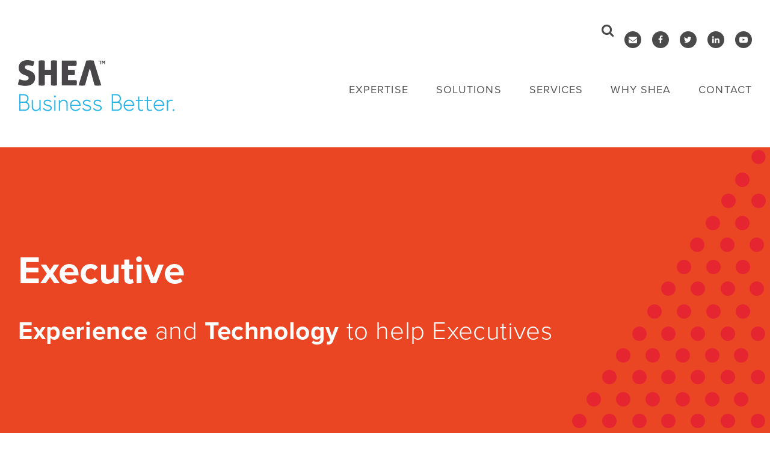

--- FILE ---
content_type: text/html; charset=UTF-8
request_url: https://sheaglobal.com/expertise-2/executive/
body_size: 11897
content:
<style>
.page-id-18029 .iframe-container {
  overflow: hidden;
  padding-top: 56.25%;
  position: relative;
	max-width:1400px;
}
 
.page-id-18029 .iframe-container iframe {
   border: 0;
   height: 100%;
   left: 0;
   position: absolute;
   top: 0;
   width: 100%;
}
	
/* 4x3 Aspect Ratio */
.page-id-18029 .iframe-container-4x3 {
  padding-top: 75%;
}
.page-id-18294 .iframe-container {
  overflow: hidden;
  padding-top: 56.25%;
  position: relative;
	max-width:1400px;
}
 
.page-id-18294 .iframe-container iframe {
   border: 0;
   height: 100%;
   left: 0;
   position: absolute;
   top: 0;
   width: 100%;
}
 
/* 4x3 Aspect Ratio */
.page-id-18294 .iframe-container-4x3 {
  padding-top: 75%;
}

.page-id-18441 .iframe-container {
  overflow: hidden;
  padding-top: 56.25%;

  position: relative;
	max-width:1400px;
}
 
.page-id-18441 .iframe-container iframe {
   border: 0;
   height: 100%;
   left: 0;
   position: absolute;
   top: 0;
   width: 100%;
}
 
/* 4x3 Aspect Ratio */
.page-id-18441 .iframe-container-4x3 {
  padding-top: 75%;
}

	
	
</style>

<!DOCTYPE html>
<html lang="en-US">
<head>
<meta charset="UTF-8">
<meta name="viewport" content="width=device-width, initial-scale=1">
<link rel="profile" href="http://gmpg.org/xfn/11">
<link rel="stylesheet" href="https://use.typekit.net/lyf7kez.css">

<title>Executive | SHEA</title>
<meta name='robots' content='max-image-preview:large' />
	<style>img:is([sizes="auto" i], [sizes^="auto," i]) { contain-intrinsic-size: 3000px 1500px }</style>
	
<!-- All in One SEO Pack 2.10.1 by Michael Torbert of Semper Fi Web Design[1317,1346] -->
<link rel="canonical" href="https://sheaglobal.com/expertise-2/executive/" />
<!-- /all in one seo pack -->
<link rel='dns-prefetch' href='//js.hs-scripts.com' />
<link rel="alternate" type="application/rss+xml" title="SHEA &raquo; Feed" href="https://sheaglobal.com/feed/" />
<link rel="alternate" type="application/rss+xml" title="SHEA &raquo; Comments Feed" href="https://sheaglobal.com/comments/feed/" />
<link rel="alternate" type="text/calendar" title="SHEA &raquo; iCal Feed" href="https://sheaglobal.com/events/?ical=1" />
		<!-- This site uses the Google Analytics by MonsterInsights plugin v8.10.0 - Using Analytics tracking - https://www.monsterinsights.com/ -->
							<script
				src="//www.googletagmanager.com/gtag/js?id=UA-149499280-1"  data-cfasync="false" data-wpfc-render="false" type="text/javascript" async></script>
			<script data-cfasync="false" data-wpfc-render="false" type="text/javascript">
				var mi_version = '8.10.0';
				var mi_track_user = true;
				var mi_no_track_reason = '';
				
								var disableStrs = [
															'ga-disable-UA-149499280-1',
									];

				/* Function to detect opted out users */
				function __gtagTrackerIsOptedOut() {
					for (var index = 0; index < disableStrs.length; index++) {
						if (document.cookie.indexOf(disableStrs[index] + '=true') > -1) {
							return true;
						}
					}

					return false;
				}

				/* Disable tracking if the opt-out cookie exists. */
				if (__gtagTrackerIsOptedOut()) {
					for (var index = 0; index < disableStrs.length; index++) {
						window[disableStrs[index]] = true;
					}
				}

				/* Opt-out function */
				function __gtagTrackerOptout() {
					for (var index = 0; index < disableStrs.length; index++) {
						document.cookie = disableStrs[index] + '=true; expires=Thu, 31 Dec 2099 23:59:59 UTC; path=/';
						window[disableStrs[index]] = true;
					}
				}

				if ('undefined' === typeof gaOptout) {
					function gaOptout() {
						__gtagTrackerOptout();
					}
				}
								window.dataLayer = window.dataLayer || [];

				window.MonsterInsightsDualTracker = {
					helpers: {},
					trackers: {},
				};
				if (mi_track_user) {
					function __gtagDataLayer() {
						dataLayer.push(arguments);
					}

					function __gtagTracker(type, name, parameters) {
						if (!parameters) {
							parameters = {};
						}

						if (parameters.send_to) {
							__gtagDataLayer.apply(null, arguments);
							return;
						}

						if (type === 'event') {
							
														parameters.send_to = monsterinsights_frontend.ua;
							__gtagDataLayer(type, name, parameters);
													} else {
							__gtagDataLayer.apply(null, arguments);
						}
					}

					__gtagTracker('js', new Date());
					__gtagTracker('set', {
						'developer_id.dZGIzZG': true,
											});
															__gtagTracker('config', 'UA-149499280-1', {"forceSSL":"true","link_attribution":"true"} );
										window.gtag = __gtagTracker;										(function () {
						/* https://developers.google.com/analytics/devguides/collection/analyticsjs/ */
						/* ga and __gaTracker compatibility shim. */
						var noopfn = function () {
							return null;
						};
						var newtracker = function () {
							return new Tracker();
						};
						var Tracker = function () {
							return null;
						};
						var p = Tracker.prototype;
						p.get = noopfn;
						p.set = noopfn;
						p.send = function () {
							var args = Array.prototype.slice.call(arguments);
							args.unshift('send');
							__gaTracker.apply(null, args);
						};
						var __gaTracker = function () {
							var len = arguments.length;
							if (len === 0) {
								return;
							}
							var f = arguments[len - 1];
							if (typeof f !== 'object' || f === null || typeof f.hitCallback !== 'function') {
								if ('send' === arguments[0]) {
									var hitConverted, hitObject = false, action;
									if ('event' === arguments[1]) {
										if ('undefined' !== typeof arguments[3]) {
											hitObject = {
												'eventAction': arguments[3],
												'eventCategory': arguments[2],
												'eventLabel': arguments[4],
												'value': arguments[5] ? arguments[5] : 1,
											}
										}
									}
									if ('pageview' === arguments[1]) {
										if ('undefined' !== typeof arguments[2]) {
											hitObject = {
												'eventAction': 'page_view',
												'page_path': arguments[2],
											}
										}
									}
									if (typeof arguments[2] === 'object') {
										hitObject = arguments[2];
									}
									if (typeof arguments[5] === 'object') {
										Object.assign(hitObject, arguments[5]);
									}
									if ('undefined' !== typeof arguments[1].hitType) {
										hitObject = arguments[1];
										if ('pageview' === hitObject.hitType) {
											hitObject.eventAction = 'page_view';
										}
									}
									if (hitObject) {
										action = 'timing' === arguments[1].hitType ? 'timing_complete' : hitObject.eventAction;
										hitConverted = mapArgs(hitObject);
										__gtagTracker('event', action, hitConverted);
									}
								}
								return;
							}

							function mapArgs(args) {
								var arg, hit = {};
								var gaMap = {
									'eventCategory': 'event_category',
									'eventAction': 'event_action',
									'eventLabel': 'event_label',
									'eventValue': 'event_value',
									'nonInteraction': 'non_interaction',
									'timingCategory': 'event_category',
									'timingVar': 'name',
									'timingValue': 'value',
									'timingLabel': 'event_label',
									'page': 'page_path',
									'location': 'page_location',
									'title': 'page_title',
								};
								for (arg in args) {
																		if (!(!args.hasOwnProperty(arg) || !gaMap.hasOwnProperty(arg))) {
										hit[gaMap[arg]] = args[arg];
									} else {
										hit[arg] = args[arg];
									}
								}
								return hit;
							}

							try {
								f.hitCallback();
							} catch (ex) {
							}
						};
						__gaTracker.create = newtracker;
						__gaTracker.getByName = newtracker;
						__gaTracker.getAll = function () {
							return [];
						};
						__gaTracker.remove = noopfn;
						__gaTracker.loaded = true;
						window['__gaTracker'] = __gaTracker;
					})();
									} else {
										console.log("");
					(function () {
						function __gtagTracker() {
							return null;
						}

						window['__gtagTracker'] = __gtagTracker;
						window['gtag'] = __gtagTracker;
					})();
									}
			</script>
				<!-- / Google Analytics by MonsterInsights -->
		<script type="text/javascript">
/* <![CDATA[ */
window._wpemojiSettings = {"baseUrl":"https:\/\/s.w.org\/images\/core\/emoji\/16.0.1\/72x72\/","ext":".png","svgUrl":"https:\/\/s.w.org\/images\/core\/emoji\/16.0.1\/svg\/","svgExt":".svg","source":{"concatemoji":"https:\/\/sheaglobal.com\/wp-includes\/js\/wp-emoji-release.min.js?ver=6.8.3"}};
/*! This file is auto-generated */
!function(s,n){var o,i,e;function c(e){try{var t={supportTests:e,timestamp:(new Date).valueOf()};sessionStorage.setItem(o,JSON.stringify(t))}catch(e){}}function p(e,t,n){e.clearRect(0,0,e.canvas.width,e.canvas.height),e.fillText(t,0,0);var t=new Uint32Array(e.getImageData(0,0,e.canvas.width,e.canvas.height).data),a=(e.clearRect(0,0,e.canvas.width,e.canvas.height),e.fillText(n,0,0),new Uint32Array(e.getImageData(0,0,e.canvas.width,e.canvas.height).data));return t.every(function(e,t){return e===a[t]})}function u(e,t){e.clearRect(0,0,e.canvas.width,e.canvas.height),e.fillText(t,0,0);for(var n=e.getImageData(16,16,1,1),a=0;a<n.data.length;a++)if(0!==n.data[a])return!1;return!0}function f(e,t,n,a){switch(t){case"flag":return n(e,"\ud83c\udff3\ufe0f\u200d\u26a7\ufe0f","\ud83c\udff3\ufe0f\u200b\u26a7\ufe0f")?!1:!n(e,"\ud83c\udde8\ud83c\uddf6","\ud83c\udde8\u200b\ud83c\uddf6")&&!n(e,"\ud83c\udff4\udb40\udc67\udb40\udc62\udb40\udc65\udb40\udc6e\udb40\udc67\udb40\udc7f","\ud83c\udff4\u200b\udb40\udc67\u200b\udb40\udc62\u200b\udb40\udc65\u200b\udb40\udc6e\u200b\udb40\udc67\u200b\udb40\udc7f");case"emoji":return!a(e,"\ud83e\udedf")}return!1}function g(e,t,n,a){var r="undefined"!=typeof WorkerGlobalScope&&self instanceof WorkerGlobalScope?new OffscreenCanvas(300,150):s.createElement("canvas"),o=r.getContext("2d",{willReadFrequently:!0}),i=(o.textBaseline="top",o.font="600 32px Arial",{});return e.forEach(function(e){i[e]=t(o,e,n,a)}),i}function t(e){var t=s.createElement("script");t.src=e,t.defer=!0,s.head.appendChild(t)}"undefined"!=typeof Promise&&(o="wpEmojiSettingsSupports",i=["flag","emoji"],n.supports={everything:!0,everythingExceptFlag:!0},e=new Promise(function(e){s.addEventListener("DOMContentLoaded",e,{once:!0})}),new Promise(function(t){var n=function(){try{var e=JSON.parse(sessionStorage.getItem(o));if("object"==typeof e&&"number"==typeof e.timestamp&&(new Date).valueOf()<e.timestamp+604800&&"object"==typeof e.supportTests)return e.supportTests}catch(e){}return null}();if(!n){if("undefined"!=typeof Worker&&"undefined"!=typeof OffscreenCanvas&&"undefined"!=typeof URL&&URL.createObjectURL&&"undefined"!=typeof Blob)try{var e="postMessage("+g.toString()+"("+[JSON.stringify(i),f.toString(),p.toString(),u.toString()].join(",")+"));",a=new Blob([e],{type:"text/javascript"}),r=new Worker(URL.createObjectURL(a),{name:"wpTestEmojiSupports"});return void(r.onmessage=function(e){c(n=e.data),r.terminate(),t(n)})}catch(e){}c(n=g(i,f,p,u))}t(n)}).then(function(e){for(var t in e)n.supports[t]=e[t],n.supports.everything=n.supports.everything&&n.supports[t],"flag"!==t&&(n.supports.everythingExceptFlag=n.supports.everythingExceptFlag&&n.supports[t]);n.supports.everythingExceptFlag=n.supports.everythingExceptFlag&&!n.supports.flag,n.DOMReady=!1,n.readyCallback=function(){n.DOMReady=!0}}).then(function(){return e}).then(function(){var e;n.supports.everything||(n.readyCallback(),(e=n.source||{}).concatemoji?t(e.concatemoji):e.wpemoji&&e.twemoji&&(t(e.twemoji),t(e.wpemoji)))}))}((window,document),window._wpemojiSettings);
/* ]]> */
</script>
<style id='wp-emoji-styles-inline-css' type='text/css'>

	img.wp-smiley, img.emoji {
		display: inline !important;
		border: none !important;
		box-shadow: none !important;
		height: 1em !important;
		width: 1em !important;
		margin: 0 0.07em !important;
		vertical-align: -0.1em !important;
		background: none !important;
		padding: 0 !important;
	}
</style>
<link rel='stylesheet' id='wp-block-library-css' href='https://sheaglobal.com/wp-includes/css/dist/block-library/style.min.css?ver=6.8.3' type='text/css' media='all' />
<style id='classic-theme-styles-inline-css' type='text/css'>
/*! This file is auto-generated */
.wp-block-button__link{color:#fff;background-color:#32373c;border-radius:9999px;box-shadow:none;text-decoration:none;padding:calc(.667em + 2px) calc(1.333em + 2px);font-size:1.125em}.wp-block-file__button{background:#32373c;color:#fff;text-decoration:none}
</style>
<link rel='stylesheet' id='goal-block-css' href='https://sheaglobal.com/wp-content/plugins/before-and-after/blocks/goal/style.css?ver=1648663991' type='text/css' media='all' />
<link rel='stylesheet' id='complete-goal-block-css' href='https://sheaglobal.com/wp-content/plugins/before-and-after/blocks/complete-goal/style.css?ver=1648663991' type='text/css' media='all' />
<style id='global-styles-inline-css' type='text/css'>
:root{--wp--preset--aspect-ratio--square: 1;--wp--preset--aspect-ratio--4-3: 4/3;--wp--preset--aspect-ratio--3-4: 3/4;--wp--preset--aspect-ratio--3-2: 3/2;--wp--preset--aspect-ratio--2-3: 2/3;--wp--preset--aspect-ratio--16-9: 16/9;--wp--preset--aspect-ratio--9-16: 9/16;--wp--preset--color--black: #000000;--wp--preset--color--cyan-bluish-gray: #abb8c3;--wp--preset--color--white: #ffffff;--wp--preset--color--pale-pink: #f78da7;--wp--preset--color--vivid-red: #cf2e2e;--wp--preset--color--luminous-vivid-orange: #ff6900;--wp--preset--color--luminous-vivid-amber: #fcb900;--wp--preset--color--light-green-cyan: #7bdcb5;--wp--preset--color--vivid-green-cyan: #00d084;--wp--preset--color--pale-cyan-blue: #8ed1fc;--wp--preset--color--vivid-cyan-blue: #0693e3;--wp--preset--color--vivid-purple: #9b51e0;--wp--preset--gradient--vivid-cyan-blue-to-vivid-purple: linear-gradient(135deg,rgba(6,147,227,1) 0%,rgb(155,81,224) 100%);--wp--preset--gradient--light-green-cyan-to-vivid-green-cyan: linear-gradient(135deg,rgb(122,220,180) 0%,rgb(0,208,130) 100%);--wp--preset--gradient--luminous-vivid-amber-to-luminous-vivid-orange: linear-gradient(135deg,rgba(252,185,0,1) 0%,rgba(255,105,0,1) 100%);--wp--preset--gradient--luminous-vivid-orange-to-vivid-red: linear-gradient(135deg,rgba(255,105,0,1) 0%,rgb(207,46,46) 100%);--wp--preset--gradient--very-light-gray-to-cyan-bluish-gray: linear-gradient(135deg,rgb(238,238,238) 0%,rgb(169,184,195) 100%);--wp--preset--gradient--cool-to-warm-spectrum: linear-gradient(135deg,rgb(74,234,220) 0%,rgb(151,120,209) 20%,rgb(207,42,186) 40%,rgb(238,44,130) 60%,rgb(251,105,98) 80%,rgb(254,248,76) 100%);--wp--preset--gradient--blush-light-purple: linear-gradient(135deg,rgb(255,206,236) 0%,rgb(152,150,240) 100%);--wp--preset--gradient--blush-bordeaux: linear-gradient(135deg,rgb(254,205,165) 0%,rgb(254,45,45) 50%,rgb(107,0,62) 100%);--wp--preset--gradient--luminous-dusk: linear-gradient(135deg,rgb(255,203,112) 0%,rgb(199,81,192) 50%,rgb(65,88,208) 100%);--wp--preset--gradient--pale-ocean: linear-gradient(135deg,rgb(255,245,203) 0%,rgb(182,227,212) 50%,rgb(51,167,181) 100%);--wp--preset--gradient--electric-grass: linear-gradient(135deg,rgb(202,248,128) 0%,rgb(113,206,126) 100%);--wp--preset--gradient--midnight: linear-gradient(135deg,rgb(2,3,129) 0%,rgb(40,116,252) 100%);--wp--preset--font-size--small: 13px;--wp--preset--font-size--medium: 20px;--wp--preset--font-size--large: 36px;--wp--preset--font-size--x-large: 42px;--wp--preset--spacing--20: 0.44rem;--wp--preset--spacing--30: 0.67rem;--wp--preset--spacing--40: 1rem;--wp--preset--spacing--50: 1.5rem;--wp--preset--spacing--60: 2.25rem;--wp--preset--spacing--70: 3.38rem;--wp--preset--spacing--80: 5.06rem;--wp--preset--shadow--natural: 6px 6px 9px rgba(0, 0, 0, 0.2);--wp--preset--shadow--deep: 12px 12px 50px rgba(0, 0, 0, 0.4);--wp--preset--shadow--sharp: 6px 6px 0px rgba(0, 0, 0, 0.2);--wp--preset--shadow--outlined: 6px 6px 0px -3px rgba(255, 255, 255, 1), 6px 6px rgba(0, 0, 0, 1);--wp--preset--shadow--crisp: 6px 6px 0px rgba(0, 0, 0, 1);}:where(.is-layout-flex){gap: 0.5em;}:where(.is-layout-grid){gap: 0.5em;}body .is-layout-flex{display: flex;}.is-layout-flex{flex-wrap: wrap;align-items: center;}.is-layout-flex > :is(*, div){margin: 0;}body .is-layout-grid{display: grid;}.is-layout-grid > :is(*, div){margin: 0;}:where(.wp-block-columns.is-layout-flex){gap: 2em;}:where(.wp-block-columns.is-layout-grid){gap: 2em;}:where(.wp-block-post-template.is-layout-flex){gap: 1.25em;}:where(.wp-block-post-template.is-layout-grid){gap: 1.25em;}.has-black-color{color: var(--wp--preset--color--black) !important;}.has-cyan-bluish-gray-color{color: var(--wp--preset--color--cyan-bluish-gray) !important;}.has-white-color{color: var(--wp--preset--color--white) !important;}.has-pale-pink-color{color: var(--wp--preset--color--pale-pink) !important;}.has-vivid-red-color{color: var(--wp--preset--color--vivid-red) !important;}.has-luminous-vivid-orange-color{color: var(--wp--preset--color--luminous-vivid-orange) !important;}.has-luminous-vivid-amber-color{color: var(--wp--preset--color--luminous-vivid-amber) !important;}.has-light-green-cyan-color{color: var(--wp--preset--color--light-green-cyan) !important;}.has-vivid-green-cyan-color{color: var(--wp--preset--color--vivid-green-cyan) !important;}.has-pale-cyan-blue-color{color: var(--wp--preset--color--pale-cyan-blue) !important;}.has-vivid-cyan-blue-color{color: var(--wp--preset--color--vivid-cyan-blue) !important;}.has-vivid-purple-color{color: var(--wp--preset--color--vivid-purple) !important;}.has-black-background-color{background-color: var(--wp--preset--color--black) !important;}.has-cyan-bluish-gray-background-color{background-color: var(--wp--preset--color--cyan-bluish-gray) !important;}.has-white-background-color{background-color: var(--wp--preset--color--white) !important;}.has-pale-pink-background-color{background-color: var(--wp--preset--color--pale-pink) !important;}.has-vivid-red-background-color{background-color: var(--wp--preset--color--vivid-red) !important;}.has-luminous-vivid-orange-background-color{background-color: var(--wp--preset--color--luminous-vivid-orange) !important;}.has-luminous-vivid-amber-background-color{background-color: var(--wp--preset--color--luminous-vivid-amber) !important;}.has-light-green-cyan-background-color{background-color: var(--wp--preset--color--light-green-cyan) !important;}.has-vivid-green-cyan-background-color{background-color: var(--wp--preset--color--vivid-green-cyan) !important;}.has-pale-cyan-blue-background-color{background-color: var(--wp--preset--color--pale-cyan-blue) !important;}.has-vivid-cyan-blue-background-color{background-color: var(--wp--preset--color--vivid-cyan-blue) !important;}.has-vivid-purple-background-color{background-color: var(--wp--preset--color--vivid-purple) !important;}.has-black-border-color{border-color: var(--wp--preset--color--black) !important;}.has-cyan-bluish-gray-border-color{border-color: var(--wp--preset--color--cyan-bluish-gray) !important;}.has-white-border-color{border-color: var(--wp--preset--color--white) !important;}.has-pale-pink-border-color{border-color: var(--wp--preset--color--pale-pink) !important;}.has-vivid-red-border-color{border-color: var(--wp--preset--color--vivid-red) !important;}.has-luminous-vivid-orange-border-color{border-color: var(--wp--preset--color--luminous-vivid-orange) !important;}.has-luminous-vivid-amber-border-color{border-color: var(--wp--preset--color--luminous-vivid-amber) !important;}.has-light-green-cyan-border-color{border-color: var(--wp--preset--color--light-green-cyan) !important;}.has-vivid-green-cyan-border-color{border-color: var(--wp--preset--color--vivid-green-cyan) !important;}.has-pale-cyan-blue-border-color{border-color: var(--wp--preset--color--pale-cyan-blue) !important;}.has-vivid-cyan-blue-border-color{border-color: var(--wp--preset--color--vivid-cyan-blue) !important;}.has-vivid-purple-border-color{border-color: var(--wp--preset--color--vivid-purple) !important;}.has-vivid-cyan-blue-to-vivid-purple-gradient-background{background: var(--wp--preset--gradient--vivid-cyan-blue-to-vivid-purple) !important;}.has-light-green-cyan-to-vivid-green-cyan-gradient-background{background: var(--wp--preset--gradient--light-green-cyan-to-vivid-green-cyan) !important;}.has-luminous-vivid-amber-to-luminous-vivid-orange-gradient-background{background: var(--wp--preset--gradient--luminous-vivid-amber-to-luminous-vivid-orange) !important;}.has-luminous-vivid-orange-to-vivid-red-gradient-background{background: var(--wp--preset--gradient--luminous-vivid-orange-to-vivid-red) !important;}.has-very-light-gray-to-cyan-bluish-gray-gradient-background{background: var(--wp--preset--gradient--very-light-gray-to-cyan-bluish-gray) !important;}.has-cool-to-warm-spectrum-gradient-background{background: var(--wp--preset--gradient--cool-to-warm-spectrum) !important;}.has-blush-light-purple-gradient-background{background: var(--wp--preset--gradient--blush-light-purple) !important;}.has-blush-bordeaux-gradient-background{background: var(--wp--preset--gradient--blush-bordeaux) !important;}.has-luminous-dusk-gradient-background{background: var(--wp--preset--gradient--luminous-dusk) !important;}.has-pale-ocean-gradient-background{background: var(--wp--preset--gradient--pale-ocean) !important;}.has-electric-grass-gradient-background{background: var(--wp--preset--gradient--electric-grass) !important;}.has-midnight-gradient-background{background: var(--wp--preset--gradient--midnight) !important;}.has-small-font-size{font-size: var(--wp--preset--font-size--small) !important;}.has-medium-font-size{font-size: var(--wp--preset--font-size--medium) !important;}.has-large-font-size{font-size: var(--wp--preset--font-size--large) !important;}.has-x-large-font-size{font-size: var(--wp--preset--font-size--x-large) !important;}
:where(.wp-block-post-template.is-layout-flex){gap: 1.25em;}:where(.wp-block-post-template.is-layout-grid){gap: 1.25em;}
:where(.wp-block-columns.is-layout-flex){gap: 2em;}:where(.wp-block-columns.is-layout-grid){gap: 2em;}
:root :where(.wp-block-pullquote){font-size: 1.5em;line-height: 1.6;}
</style>
<link rel='stylesheet' id='GP_Custom_Forms-css' href='https://sheaglobal.com/wp-content/plugins/before-and-after/include/lib/GP_Custom_Forms/assets/css/gp_custom_forms.css?ver=6.8.3' type='text/css' media='all' />
<link rel='stylesheet' id='GP_Custom_Forms_RateIt-css' href='https://sheaglobal.com/wp-content/plugins/before-and-after/include/lib/GP_Custom_Forms/assets/rateit/rateit.css?ver=6.8.3' type='text/css' media='all' />
<link rel='stylesheet' id='crew-theme-style-css' href='https://sheaglobal.com/wp-content/themes/shea/dist/styles/main.css?ver=6.8.3' type='text/css' media='all' />
<!--n2css--><script type="text/javascript" src="https://sheaglobal.com/wp-content/plugins/google-analytics-for-wordpress/assets/js/frontend-gtag.min.js?ver=8.10.0" id="monsterinsights-frontend-script-js"></script>
<script data-cfasync="false" data-wpfc-render="false" type="text/javascript" id='monsterinsights-frontend-script-js-extra'>/* <![CDATA[ */
var monsterinsights_frontend = {"js_events_tracking":"true","download_extensions":"doc,pdf,ppt,zip,xls,docx,pptx,xlsx","inbound_paths":"[{\"path\":\"\\\/go\\\/\",\"label\":\"affiliate\"},{\"path\":\"\\\/recommend\\\/\",\"label\":\"affiliate\"}]","home_url":"https:\/\/sheaglobal.com","hash_tracking":"false","ua":"UA-149499280-1","v4_id":""};/* ]]> */
</script>
<script type="text/javascript" src="https://sheaglobal.com/wp-includes/js/jquery/jquery.min.js?ver=3.7.1" id="jquery-core-js"></script>
<script type="text/javascript" src="https://sheaglobal.com/wp-includes/js/jquery/jquery-migrate.min.js?ver=3.4.1" id="jquery-migrate-js"></script>
<link rel="https://api.w.org/" href="https://sheaglobal.com/wp-json/" /><link rel="alternate" title="JSON" type="application/json" href="https://sheaglobal.com/wp-json/wp/v2/pages/401" /><link rel="EditURI" type="application/rsd+xml" title="RSD" href="https://sheaglobal.com/xmlrpc.php?rsd" />
<link rel='shortlink' href='https://sheaglobal.com/?p=401' />
<link rel="alternate" title="oEmbed (JSON)" type="application/json+oembed" href="https://sheaglobal.com/wp-json/oembed/1.0/embed?url=https%3A%2F%2Fsheaglobal.com%2Fexpertise-2%2Fexecutive%2F" />
<link rel="alternate" title="oEmbed (XML)" type="text/xml+oembed" href="https://sheaglobal.com/wp-json/oembed/1.0/embed?url=https%3A%2F%2Fsheaglobal.com%2Fexpertise-2%2Fexecutive%2F&#038;format=xml" />
<script type="text/javascript" src="https://secure.wild0army.com/js/201559.js" ></script>
<noscript><img alt="" src="https://secure.wild0army.com/201559.png" style="display:none;" /></noscript>			<!-- DO NOT COPY THIS SNIPPET! Start of Page Analytics Tracking for HubSpot WordPress plugin v8.7.7-->
			<script type="text/javascript">
				var _hsq = _hsq || [];
				_hsq.push(["setContentType", "standard-page"]);
			</script>
			<!-- DO NOT COPY THIS SNIPPET! End of Page Analytics Tracking for HubSpot WordPress plugin -->
						<script>
				(function() {
					var hbspt = window.hbspt = window.hbspt || {};
					hbspt.forms = hbspt.forms || {};
					hbspt._wpFormsQueue = [];
					hbspt.enqueueForm = function(formDef) {
						if (hbspt.forms && hbspt.forms.create) {
							hbspt.forms.create(formDef);
						} else {
							hbspt._wpFormsQueue.push(formDef);
						}
					};
					if (!window.hbspt.forms.create) {
						Object.defineProperty(window.hbspt.forms, 'create', {
							configurable: true,
							get: function() {
								return hbspt._wpCreateForm;
							},
							set: function(value) {
								hbspt._wpCreateForm = value;
								while (hbspt._wpFormsQueue.length) {
									var formDef = hbspt._wpFormsQueue.shift();
									if (!document.currentScript) {
										var formScriptId = 'leadin-forms-v2-js';
										hubspot.utils.currentScript = document.getElementById(formScriptId);
									}
									hbspt._wpCreateForm.call(hbspt.forms, formDef);
								}
							},
						});
					}
				})();
			</script>
		<!-- Google Tag Manager -->
<script>(function(w,d,s,l,i){w[l]=w[l]||[];w[l].push({'gtm.start':
new Date().getTime(),event:'gtm.js'});var f=d.getElementsByTagName(s)[0],
j=d.createElement(s),dl=l!='dataLayer'?'&l='+l:'';j.async=true;j.src=
'https://www.googletagmanager.com/gtm.js?id='+i+dl;f.parentNode.insertBefore(j,f);
})(window,document,'script','dataLayer','GTM-WRRLVCM');</script>
<!-- End Google Tag Manager -->
<meta name="tec-api-version" content="v1"><meta name="tec-api-origin" content="https://sheaglobal.com"><link rel="alternate" href="https://sheaglobal.com/wp-json/tribe/events/v1/" /><style type="text/css">.recentcomments a{display:inline !important;padding:0 !important;margin:0 !important;}</style>	<script src="//assets.adobedtm.com/175f7caa2b90/067e20d888fa/launch-86f2259c5da9.min.js" async></script>

      <script>
        (function () {
          var zi = document.createElement('script');
          zi.type = 'text/javascript';
          zi.async = true;
          zi.referrerPolicy = 'unsafe-url';
          zi.src = 'https://ws.zoominfo.com/pixel/6151d4969f3554001333c286';
          var s = document.getElementsByTagName('script')[0];
          s.parentNode.insertBefore(zi, s);
        })();
      </script>
    	
	</head>

<body class="wp-singular page-template page-template-pages page-template-master-content page-template-pagesmaster-content-php page page-id-401 page-child parent-pageid-172 wp-theme-shea tribe-no-js page-template-shea executive">
<div id="page" class="site">
	<a class="skip-link screen-reader-text" href="#content">Skip to content</a>

	<header id="masthead" class="s-header site-header" role="banner">

		<div class="row">

			<div class="site-branding columns-4">
				<a href="https://sheaglobal.com/" rel="home" class="site-logo">SHEA</a>
			</div><!-- .site-branding -->

			<a href="#" class="burger-trigger">
				<span></span>
				<span></span>
			</a>

			<nav id="site-navigation" class="main-navigation columns-8" role="navigation">

								
				<ul class="s-header--social">

					<li class="s-header--social--search">
						<form method="get" id="searchform" action="https://sheaglobal.com/">
							<input type="text" class="field" name="s" id="s" placeholder="Search" />
						</form>
						<i class="fa fa-search"></i>
					</li>

											<li><a href="mailto:info@shea.ca" target="_blank"><i class="fa fa-envelope"></i></a></li>
					
											<li><a href="https://www.facebook.com/SHEAGlobal/" target="_blank"><i class="fa fa-facebook"></i></a></li>
					
											<li><a href="https://twitter.com/SHEA_Global" target="_blank"><i class="fa fa-twitter"></i></a></li>
					
											<li><a href="https://www.linkedin.com/company/shea-global/" target="_blank"><i class="fa fa-linkedin"></i></a></li>
					
											<li><a href="https://www.youtube.com/channel/UCkOf02TTmAJw3IlOysH5uTA" target="_blank"><i class="fa fa-youtube-play"></i></a></li>
					
				</ul>


				<div class="menu-main-menu-container"><ul id="primary-menu" class="menu"><li id="menu-item-176" class="menu-item menu-item-type-post_type menu-item-object-page current-page-ancestor menu-item-176"><a href="https://sheaglobal.com/expertise-2/">Expertise</a></li>
<li id="menu-item-177" class="menu-item menu-item-type-post_type menu-item-object-page menu-item-177"><a href="https://sheaglobal.com/solutions/">Solutions</a></li>
<li id="menu-item-170" class="menu-item menu-item-type-post_type menu-item-object-page menu-item-170"><a href="https://sheaglobal.com/services/">Services</a></li>
<li id="menu-item-171" class="menu-item menu-item-type-post_type menu-item-object-page menu-item-has-children menu-item-171"><a href="https://sheaglobal.com/why-shea/">Why SHEA</a>
<ul class="sub-menu">
	<li id="menu-item-201" class="menu-item menu-item-type-post_type menu-item-object-page menu-item-201"><a href="https://sheaglobal.com/blogs/">Blogs</a></li>
	<li id="menu-item-215" class="menu-item menu-item-type-post_type menu-item-object-page menu-item-215"><a href="https://sheaglobal.com/partners-2/">Partners</a></li>
</ul>
</li>
<li id="menu-item-169" class="menu-item menu-item-type-post_type menu-item-object-page menu-item-169"><a href="https://sheaglobal.com/contact-us/">Contact</a></li>
</ul></div>				
			</nav><!-- #site-navigation -->

			<div class="mobile-navigation-container">
				<div id="mobile-nav">

					<a href="https://sheaglobal.com/" rel="home" class="mobile-logo">SHEA</a>

					<div class="menu-main-menu-container"><ul id="mobile-primary-menu" class="menu"><li class="menu-item menu-item-type-post_type menu-item-object-page current-page-ancestor menu-item-176"><a href="https://sheaglobal.com/expertise-2/">Expertise</a></li>
<li class="menu-item menu-item-type-post_type menu-item-object-page menu-item-177"><a href="https://sheaglobal.com/solutions/">Solutions</a></li>
<li class="menu-item menu-item-type-post_type menu-item-object-page menu-item-170"><a href="https://sheaglobal.com/services/">Services</a></li>
<li class="menu-item menu-item-type-post_type menu-item-object-page menu-item-has-children menu-item-171"><a href="https://sheaglobal.com/why-shea/">Why SHEA</a>
<ul class="sub-menu">
	<li class="menu-item menu-item-type-post_type menu-item-object-page menu-item-201"><a href="https://sheaglobal.com/blogs/">Blogs</a></li>
	<li class="menu-item menu-item-type-post_type menu-item-object-page menu-item-215"><a href="https://sheaglobal.com/partners-2/">Partners</a></li>
</ul>
</li>
<li class="menu-item menu-item-type-post_type menu-item-object-page menu-item-169"><a href="https://sheaglobal.com/contact-us/">Contact</a></li>
</ul></div>
					<form method="get" id="mobile-searchform" action="https://sheaglobal.com/">
						<input type="text" class="field" name="s" id="s" placeholder="Search" />
						<i class="fa fa-search"></i>
					</form>

					<ul class="s-mobile--social">

													<li><a href="mailto:info@shea.ca" target="_blank"><i class="fa fa-envelope"></i></a></li>
						
													<li><a href="https://www.facebook.com/SHEAGlobal/" target="_blank"><i class="fa fa-facebook"></i></a></li>
						
													<li><a href="https://twitter.com/SHEA_Global" target="_blank"><i class="fa fa-twitter"></i></a></li>
						
													<li><a href="https://www.linkedin.com/company/shea-global/" target="_blank"><i class="fa fa-linkedin"></i></a></li>
						
													<li><a href="https://www.youtube.com/channel/UCkOf02TTmAJw3IlOysH5uTA" target="_blank"><i class="fa fa-youtube-play"></i></a></li>
						
					</ul>

				</div>
			</div>

		</div>

	</header><!-- #masthead -->

	<div id="content" class="site-content">
<div class="s-banner-child red">

	<div class="row">

		<div class="columns-10">

							<h1 class="s-banner-child--title white"><b>Executive </h1>
			
			<p><b>Experience</b> and <b>Technology</b> to help Executives</p>

		</div>

	</div>

</div>
	
		<section class="s-master-content">

			
				
	<div class="s-block s-img-text-callouts">

		
			
			
				<div class="s-img-text-callouts--extend left">

					<div class="s-img-text-callouts--extend--img" style="background-image: url(https://sheaglobal.com/wp-content/uploads/2018/12/0-1.png);"></div>

					<div class="row cent-vert">

						<div class="columns-12 s-img-text-callouts--extend--mobile-img">
							<img src="https://sheaglobal.com/wp-content/uploads/2018/12/0-1.png" alt="" />
						</div>

						<div class="columns-6">
															<h2 class="s-img-text-callouts--title blue">Benefits </h2>
							
							<div class="entry-content"><ul>
<li>Gain visibility throughout the business.</li>
<li>Increase accountability.</li>
<li>Improve your organization’s alignment and focus.</li>
<li>Make profitable decisions faster.</li>
<li>Get the right information, not just data.</li>
</ul>
</div>
													</div>

					</div>

				</div>

			
		
	</div>


			
				
<div class="s-block s-recent-posts">

			<div class="row">
			<div class="columns-12">
				<h2 class="s-recent-posts--title blue">Recent Executive Posts</h2>
			</div>
		</div>
	
			
		<div class="row">

				
				<div class="columns-4">

					<div class="s-post--loop">
						
													<div class="s-post--loop--img">
								<a href="https://sheaglobal.com/crm-tools/"><img width="420" height="200" src="https://sheaglobal.com/wp-content/uploads/2022/07/CRM-Tools-SM-420x200.png" class="attachment-420_200 size-420_200 wp-post-image" alt="" decoding="async" fetchpriority="high" /></a>
							</div>
						
						<div class="s-post--loop--inner">

							<p class="s-post--loop--meta">July 27, 2022 / <a href="https://sheaglobal.com/category/dynamics-crm-365/" rel="category tag">Dynamics CRM 365</a></p>

							<h4 class="s-post--loop--title red">CRM Tools: Build Better Customer Relationships</h4>

							<p>Customer relationship management (CRM) tools enable businesses to connect with their clients more effectively in a digital age. In one survey, nearly 75 per</p>

							
							 <a class="small-more" href="https://sheaglobal.com/crm-tools/">Read More</a>

						</div>					

					</div>

				</div>

				
				<div class="columns-4">

					<div class="s-post--loop">
						
													<div class="s-post--loop--img">
								<a href="https://sheaglobal.com/retail-technology-sophisticated-solutions/"><img width="420" height="200" src="https://sheaglobal.com/wp-content/uploads/2022/07/Retail-Technology-SM-420x200.png" class="attachment-420_200 size-420_200 wp-post-image" alt="" decoding="async" /></a>
							</div>
						
						<div class="s-post--loop--inner">

							<p class="s-post--loop--meta">July 21, 2022 / <a href="https://sheaglobal.com/category/business-technology/" rel="category tag">Business Technology</a></p>

							<h4 class="s-post--loop--title red">Retail Technology: Sophisticated Solutions for Modern Challenges</h4>

							<p>The pandemic has accelerated the digitalization of society and has particularly changed retail. As stores and brands had to adapt to lockdowns and public</p>

							
							 <a class="small-more" href="https://sheaglobal.com/retail-technology-sophisticated-solutions/">Read More</a>

						</div>					

					</div>

				</div>

				
				<div class="columns-4">

					<div class="s-post--loop">
						
													<div class="s-post--loop--img">
								<a href="https://sheaglobal.com/logistics-management-customer-centric-data-driven/"><img width="420" height="200" src="https://sheaglobal.com/wp-content/uploads/2022/07/Logistics-Management-SM-420x200.png" class="attachment-420_200 size-420_200 wp-post-image" alt="" decoding="async" /></a>
							</div>
						
						<div class="s-post--loop--inner">

							<p class="s-post--loop--meta">July 14, 2022 / <a href="https://sheaglobal.com/category/supply-chain/" rel="category tag">Supply Chain</a></p>

							<h4 class="s-post--loop--title red">Logistics Management: Become Customer-Centric and Data-Driven</h4>

							<p>SYSPRO recently released its 2021 study researching global logistics management. An industry-leading provider of ERP software, SYSPRO surveyed 163 manufacturing and distribution professionals about</p>

							
							 <a class="small-more" href="https://sheaglobal.com/logistics-management-customer-centric-data-driven/">Read More</a>

						</div>					

					</div>

				</div>

			
		</div>

	
	
		<div class="row s-recent-posts--link-container">

			<div class="columns-12">

				<a class="read-more s-recent-posts--link" href="https://sheaglobal.com/blogs/">View All</a>

			</div>

		</div>

	
</div>
			
		</section>

	

	</div><!-- #content -->

	
<div class="s-block s-pre-footer">

	<div class="row">

		<div class="columns-7 column-center">

			
			<p>Need service or support? We’ll find you a solution.</p>

							<a class="s-pre-footer--link" href="http://sheaglobal.com/contact-us/">Contact Us</a>
			
		</div>

	</div>

</div>
	<footer id="colophon" class="s-footer" role="contentinfo">

		
		<div class="row">

			<div class="columns-4">

				<a href="https://sheaglobal.com/" rel="home" class="footer-logo">SHEA</a>

			</div>

			<div class="columns-2">

									<h6 class="s-footer--menu-title">Navigate</h6>
				
				<div class="menu-footer-left-container"><ul id="footer-left" class="footer-menu"><li id="menu-item-187" class="menu-item menu-item-type-post_type menu-item-object-page current-page-ancestor menu-item-has-children menu-item-187"><a href="https://sheaglobal.com/expertise-2/">Expertise</a>
<ul class="sub-menu">
	<li id="menu-item-325" class="menu-item menu-item-type-custom menu-item-object-custom menu-item-has-children menu-item-325"><a href="#">Industry</a>
	<ul class="sub-menu">
		<li id="menu-item-308" class="menu-item menu-item-type-post_type menu-item-object-page menu-item-308"><a href="https://sheaglobal.com/expertise-2/food-processing/">Food Processing</a></li>
		<li id="menu-item-312" class="menu-item menu-item-type-post_type menu-item-object-page menu-item-312"><a href="https://sheaglobal.com/expertise-2/industrial-equipment/">Industrial Equipment</a></li>
		<li id="menu-item-305" class="menu-item menu-item-type-post_type menu-item-object-page menu-item-305"><a href="https://sheaglobal.com/expertise-2/entertainment/">Entertainment</a></li>
		<li id="menu-item-318" class="menu-item menu-item-type-post_type menu-item-object-page menu-item-318"><a href="https://sheaglobal.com/expertise-2/rental-erp/">Rental ERP</a></li>
		<li id="menu-item-322" class="menu-item menu-item-type-post_type menu-item-object-page menu-item-322"><a href="https://sheaglobal.com/expertise-2/transport-logistics/">Transport &#038; Logistics</a></li>
		<li id="menu-item-300" class="menu-item menu-item-type-post_type menu-item-object-page menu-item-300"><a href="https://sheaglobal.com/expertise-2/automotive-fleet/">Automotive &#038; Fleet</a></li>
		<li id="menu-item-309" class="menu-item menu-item-type-post_type menu-item-object-page menu-item-309"><a href="https://sheaglobal.com/expertise-2/healthcare/">Healthcare</a></li>
		<li id="menu-item-302" class="menu-item menu-item-type-post_type menu-item-object-page menu-item-302"><a href="https://sheaglobal.com/expertise-2/distribution/">Supply Chain &#038; Distribution</a></li>
		<li id="menu-item-310" class="menu-item menu-item-type-post_type menu-item-object-page menu-item-310"><a href="https://sheaglobal.com/expertise-2/high-technology/">High Technology</a></li>
		<li id="menu-item-307" class="menu-item menu-item-type-post_type menu-item-object-page menu-item-307"><a href="https://sheaglobal.com/expertise-2/financial-services/">Financial Services</a></li>
		<li id="menu-item-303" class="menu-item menu-item-type-post_type menu-item-object-page menu-item-303"><a href="https://sheaglobal.com/expertise-2/discreet-manufacturing/">Discrete Manufacturing</a></li>
		<li id="menu-item-299" class="menu-item menu-item-type-post_type menu-item-object-page menu-item-299"><a href="https://sheaglobal.com/expertise-2/advanced-manufacturing/">Advanced Manufacturing</a></li>
	</ul>
</li>
	<li id="menu-item-326" class="menu-item menu-item-type-custom menu-item-object-custom menu-item-has-children menu-item-326"><a href="#">Function</a>
	<ul class="sub-menu">
		<li id="menu-item-311" class="menu-item menu-item-type-post_type menu-item-object-page menu-item-311"><a href="https://sheaglobal.com/expertise-2/human-resources/">Human Resources</a></li>
		<li id="menu-item-320" class="menu-item menu-item-type-post_type menu-item-object-page menu-item-320"><a href="https://sheaglobal.com/expertise-2/sales-marketing/">Sales &#038; Marketing</a></li>
		<li id="menu-item-313" class="menu-item menu-item-type-post_type menu-item-object-page menu-item-313"><a href="https://sheaglobal.com/expertise-2/it/">IT</a></li>
		<li id="menu-item-306" class="menu-item menu-item-type-post_type menu-item-object-page menu-item-306"><a href="https://sheaglobal.com/expertise-2/finance/">Finance</a></li>
		<li id="menu-item-315" class="menu-item menu-item-type-post_type menu-item-object-page menu-item-315"><a href="https://sheaglobal.com/expertise-2/operations/">Operations</a></li>
		<li id="menu-item-316" class="menu-item menu-item-type-post_type menu-item-object-page menu-item-316"><a href="https://sheaglobal.com/expertise-2/production/">Production</a></li>
		<li id="menu-item-317" class="menu-item menu-item-type-post_type menu-item-object-page menu-item-317"><a href="https://sheaglobal.com/expertise-2/quality-control/">Quality Control</a></li>
		<li id="menu-item-319" class="menu-item menu-item-type-post_type menu-item-object-page menu-item-319"><a href="https://sheaglobal.com/solutions/retail/">Retail</a></li>
		<li id="menu-item-304" class="menu-item menu-item-type-post_type menu-item-object-page menu-item-304"><a href="https://sheaglobal.com/expertise-2/ecommerce/">eCommerce</a></li>
		<li id="menu-item-321" class="menu-item menu-item-type-post_type menu-item-object-page menu-item-321"><a href="https://sheaglobal.com/expertise-2/service/">Service</a></li>
		<li id="menu-item-301" class="menu-item menu-item-type-post_type menu-item-object-page menu-item-301"><a href="https://sheaglobal.com/?page_id=265">Compliance</a></li>
		<li id="menu-item-323" class="menu-item menu-item-type-post_type menu-item-object-page menu-item-323"><a href="https://sheaglobal.com/expertise-2/warehouse-management/">Warehouse Management</a></li>
		<li id="menu-item-314" class="menu-item menu-item-type-post_type menu-item-object-page menu-item-314"><a href="https://sheaglobal.com/expertise-2/leasing/">Leasing</a></li>
		<li id="menu-item-324" class="menu-item menu-item-type-post_type menu-item-object-page menu-item-324"><a href="https://sheaglobal.com/expertise-2/warranty/">Warranty</a></li>
	</ul>
</li>
</ul>
</li>
<li id="menu-item-188" class="menu-item menu-item-type-post_type menu-item-object-page menu-item-188"><a href="https://sheaglobal.com/solutions/">Solutions</a></li>
<li id="menu-item-189" class="menu-item menu-item-type-post_type menu-item-object-page menu-item-189"><a href="https://sheaglobal.com/services/">Services</a></li>
<li id="menu-item-190" class="menu-item menu-item-type-post_type menu-item-object-page menu-item-190"><a href="https://sheaglobal.com/why-shea/">Why SHEA</a></li>
<li id="menu-item-191" class="menu-item menu-item-type-post_type menu-item-object-page menu-item-191"><a href="https://sheaglobal.com/contact-us/">Contact Us</a></li>
</ul></div>
			</div>

			<div class="columns-2">

									<h6 class="s-footer--menu-title">Locations</h6>
				
				<div class="menu-footer-right-container"><ul id="footer-right" class="footer-menu"><li id="menu-item-192" class="menu-item menu-item-type-post_type menu-item-object-page menu-item-192"><a href="https://sheaglobal.com/contact-us/">Toronto, Canada</a></li>
<li id="menu-item-193" class="menu-item menu-item-type-post_type menu-item-object-page menu-item-193"><a href="https://sheaglobal.com/contact-us/">Vancouver, Canada</a></li>
</ul></div>
			</div>

			<div class="columns-4 s-footer--social-container">

				<div class="s-footer--social">

											<h6 class="s-footer--social-title">Contact</h6>
					
					<ul class="s-footer--social-list">

													<li><a href="mailto:info@shea.ca" target="_blank"><i class="fa fa-envelope"></i></a></li>
						
													<li><a href="https://www.facebook.com/SHEAGlobal/" target="_blank"><i class="fa fa-facebook"></i></a></li>
						
													<li><a href="https://twitter.com/SHEA_Global" target="_blank"><i class="fa fa-twitter"></i></a></li>
						
													<li><a href="https://www.linkedin.com/company/shea-global/" target="_blank"><i class="fa fa-linkedin"></i></a></li>
						
													<li><a href="https://www.youtube.com/channel/UCkOf02TTmAJw3IlOysH5uTA" target="_blank"><i class="fa fa-youtube-play"></i></a></li>
						
					</ul>

				</div>

			</div>

		</div>

	</footer>

	<div class="s-credits">

		<div class="row">

							
				<div class="columns-8 s-credits--legal">

					<div class="entry-content"><p>© 2026  SHEA Global | <a href="mailto:info@sheaglobal.com">info@sheaglobal.com</a></p>
</div>
				</div>

			
			<div class="columns-4">

				<p class="s-credits--crew"><a href="https://www.crewmarketingpartners.com/" target="_blank" rel="nofollow noopener noreferrer">Website by <strong>CREW</strong></a></p>

			</div>

		</div>

	</div>

</div>

<script type="speculationrules">
{"prefetch":[{"source":"document","where":{"and":[{"href_matches":"\/*"},{"not":{"href_matches":["\/wp-*.php","\/wp-admin\/*","\/wp-content\/uploads\/*","\/wp-content\/*","\/wp-content\/plugins\/*","\/wp-content\/themes\/shea\/*","\/*\\?(.+)"]}},{"not":{"selector_matches":"a[rel~=\"nofollow\"]"}},{"not":{"selector_matches":".no-prefetch, .no-prefetch a"}}]},"eagerness":"conservative"}]}
</script>
		<script>
		( function ( body ) {
			'use strict';
			body.className = body.className.replace( /\btribe-no-js\b/, 'tribe-js' );
		} )( document.body );
		</script>
		<script> /* <![CDATA[ */var tribe_l10n_datatables = {"aria":{"sort_ascending":": activate to sort column ascending","sort_descending":": activate to sort column descending"},"length_menu":"Show _MENU_ entries","empty_table":"No data available in table","info":"Showing _START_ to _END_ of _TOTAL_ entries","info_empty":"Showing 0 to 0 of 0 entries","info_filtered":"(filtered from _MAX_ total entries)","zero_records":"No matching records found","search":"Search:","all_selected_text":"All items on this page were selected. ","select_all_link":"Select all pages","clear_selection":"Clear Selection.","pagination":{"all":"All","next":"Next","previous":"Previous"},"select":{"rows":{"0":"","_":": Selected %d rows","1":": Selected 1 row"}},"datepicker":{"dayNames":["Sunday","Monday","Tuesday","Wednesday","Thursday","Friday","Saturday"],"dayNamesShort":["Sun","Mon","Tue","Wed","Thu","Fri","Sat"],"dayNamesMin":["S","M","T","W","T","F","S"],"monthNames":["January","February","March","April","May","June","July","August","September","October","November","December"],"monthNamesShort":["January","February","March","April","May","June","July","August","September","October","November","December"],"monthNamesMin":["Jan","Feb","Mar","Apr","May","Jun","Jul","Aug","Sep","Oct","Nov","Dec"],"nextText":"Next","prevText":"Prev","currentText":"Today","closeText":"Done","today":"Today","clear":"Clear"}};/* ]]> */ </script><script type="text/javascript" src="https://sheaglobal.com/wp-content/plugins/before-and-after/include/lib/GP_Custom_Forms/assets/js/gp_custom_forms.js?ver=6.8.3" id="GP_Custom_Forms-js"></script>
<script type="text/javascript" id="before_and_after-js-extra">
/* <![CDATA[ */
var before_and_after_vars = {"ajax_url":"https:\/\/sheaglobal.com\/wp-admin\/admin-ajax.php"};
/* ]]> */
</script>
<script type="text/javascript" src="https://sheaglobal.com/wp-content/plugins/before-and-after/assets/js/before_and_after_fe.js?ver=6.8.3" id="before_and_after-js"></script>
<script type="text/javascript" id="leadin-script-loader-js-js-extra">
/* <![CDATA[ */
var leadin_wordpress = {"userRole":"visitor","pageType":"page","leadinPluginVersion":"8.7.7"};
/* ]]> */
</script>
<script type="text/javascript" src="https://js.hs-scripts.com/6459705.js?integration=WordPress" id="leadin-script-loader-js-js"></script>
<script type="text/javascript" src="https://sheaglobal.com/wp-content/themes/shea/dist/scripts/main.js?ver=20170101" id="main-scripts-js"></script>

      <noscript>
        <img src="https://ws.zoominfo.com/pixel/6151d4969f3554001333c286" width="1" height="1" style="display: none;" />
      </noscript>    

</body>
</html>


--- FILE ---
content_type: text/plain
request_url: https://www.google-analytics.com/j/collect?v=1&_v=j102&a=164742837&t=pageview&_s=1&dl=https%3A%2F%2Fsheaglobal.com%2Fexpertise-2%2Fexecutive%2F&ul=en-us%40posix&dt=Executive%20%7C%20SHEA&sr=1280x720&vp=1280x720&_u=aGDAAUIhAAAAACAAI~&jid=1115296505&gjid=1293120427&cid=810282345.1768953804&tid=UA-7571818-4&_gid=1666854745.1768953804&_r=1&_slc=1&gtm=45He61k1h2n81WRRLVCMza200&gcd=13l3l3l3l1l1&dma=0&tag_exp=103116026~103200004~104527907~104528501~104684208~104684211~105391253~115495940~115938466~115938469~117041587~117171316&z=285699700
body_size: -564
content:
2,cG-B5XWDYM24K